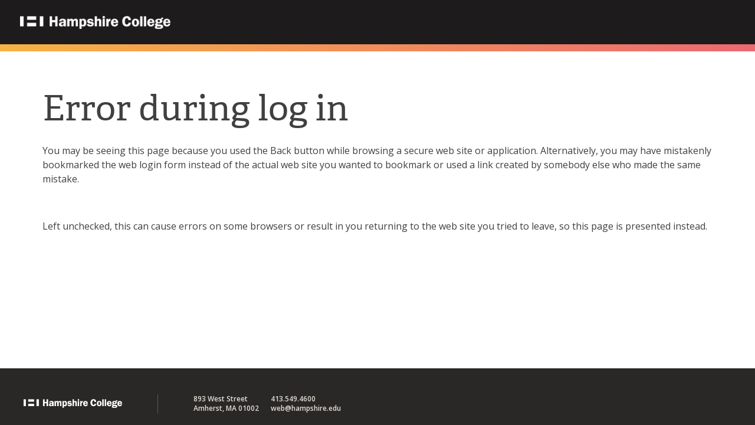

--- FILE ---
content_type: text/html;charset=utf-8
request_url: https://idp.hampshire.edu/idp/profile/SAML2/Redirect/SSO?execution=e1s1
body_size: 1307
content:
	
<!-- BEGIN TEMPLATE: header.vm -->
<!DOCTYPE html PUBLIC "-//W3C//DTD XHTML 1.0 Strict//EN" "http://www.w3.org/TR/xhtml1/DTD/xhtml1-strict.dtd">
<html xmlns="http://www.w3.org/1999/xhtml" lang="en">
	<head>
    		<title>Web Login Service</title>
		<meta http-equiv="content-type" content="text/html; charset=utf-8">
		<link href='https://fonts.googleapis.com/css?family=Open+Sans:400italic,700italic,400,600,700' rel='stylesheet' type='text/css'>
		<script src="//use.typekit.net/iap7jcj.js"></script>
		<script>try{Typekit.load({ async: true });}catch(e){}</script>
		<link type="text/css" rel="stylesheet" href="/static.css" />
		<script src="//code.jquery.com/jquery-1.11.3.min.js"></script>
	</head>
	<body>

<div class='page'>
	<div class='header'>
		<a href="/" title="Hampshire Homepage" id="hampshire-logo">Hampshire College</a>  
	</div>
	<div class="header-gradient gradient-h--tang-to-red">
	</div> <!-- end of "header" div -->
	<div class='content'>
						<!-- END TEMPLATE: header.vm -->
		<h1>Error during log in</h1>
		<p>You may be seeing this page because you used the Back button while browsing a secure web site or application. Alternatively, you may have mistakenly bookmarked the web login form instead of the actual web site you wanted to bookmark or used a link created by somebody else who made the same mistake.</p> <br/> <p>Left unchecked, this can cause errors on some browsers or result in you returning to the web site you tried to leave, so this page is presented instead.</p>
		</div><!-- end class "content" -->
		<div class="push"></div>
	</div> <!-- end class "page" -->

<footer class="footer">
	&nbsp;
	<div class="footer__address-row">
		<div class="footer__row-inner">
			<div class="footer-address">
				<a class="footer-address__logo" href="/"></a>
				<div class="footer-address__address">
					893 West Street<br />
					Amherst, MA 01002
				</div>
				<div class="footer-address__contact">
					<a href="tel:+14135494600">413.549.4600</a><br /><a href="mailto:web@hampshire.edu">web@hampshire.edu</a>
				</div>
			</div>
		</div>
	</div>
</footer>

<style type="text/css">
	login-error { display: none; margin-top: 1em; margin-bottom: 1em; padding: 1em; font-size: large; border-radius: 1em; color: white; background-color: '#c0230f'; }
</style>
<script language="JavaScript">
	document.getElementById('j_username').focus();

		
	if($('#login-error').text().trim().length) {
		$('#login-error').html($('#login-error').text()).show('slow');
	}
</script>

 	</body>
</html>





--- FILE ---
content_type: text/css
request_url: https://idp.hampshire.edu/static.css
body_size: 2731
content:
/*--------------------------------------------------------------
# Normalize
--------------------------------------------------------------*/
html {
  height:100%;
  font-family: sans-serif;
  -webkit-text-size-adjust: 100%;
  -ms-text-size-adjust: 100%; }

body {
  height:100%;
  margin: 0; }

article,
aside,
details,
figcaption,
figure,
footer,
header,
main,
menu,
nav,
section,
summary {
  display: block; }

audio,
canvas,
progress,
video {
  display: inline-block;
  vertical-align: baseline; }

audio:not([controls]) {
  display: none;
  height: 0; }

[hidden],
template {
  display: none; }

a {
  background-color: transparent; }

a:active,
a:hover {
  outline: 0; }

b,
strong {
  font-weight: bold; }

dfn {
  font-style: italic; }

h1 {
  font-size: 2em;
  margin: 0.67em 0; }

mark {
  background: #ff0;
  color: #000; }

small {
  font-size: 80%; }

sub,
sup {
  font-size: 75%;
  line-height: 0;
  position: relative;
  vertical-align: baseline; }

sup {
  top: -0.5em; }

sub {
  bottom: -0.25em; }

img {
  border: 0; }

svg:not(:root) {
  overflow: hidden; }

figure {
  margin: 1em 40px; }

hr {
  box-sizing: content-box;
  height: 0; }

pre {
  overflow: auto; }

code,
kbd,
pre,
samp {
  font-family: monospace, monospace;
  font-size: 1em; }

button,
input,
optgroup,
select,
textarea {
  color: inherit;
  font: inherit;
  margin: 0; }

button {
  overflow: visible; }

button,
select {
  text-transform: none; }

button,
html input[type="button"],
input[type="reset"],
input[type="submit"] {
  -webkit-appearance: button;
  cursor: pointer; }

button[disabled],
html input[disabled] {
  cursor: default; }

button::-moz-focus-inner,
input::-moz-focus-inner {
  border: 0;
  padding: 0; }

input {
  line-height: normal; }

input[type="checkbox"],
input[type="radio"] {
  box-sizing: border-box;
  padding: 0; }

input[type="number"]::-webkit-inner-spin-button,
input[type="number"]::-webkit-outer-spin-button {
  height: auto; }

input[type="search"] {
  -webkit-appearance: textfield;
  box-sizing: content-box; }

input[type="search"]::-webkit-search-cancel-button,
input[type="search"]::-webkit-search-decoration {
  -webkit-appearance: none; }

fieldset {
  border: 1px solid #c0c0c0;
  margin: 0 2px;
  padding: 0.35em 0.625em 0.75em; }

legend {
  border: 0;
  padding: 0; }

textarea {
  overflow: auto; }

optgroup {
  font-weight: bold; }

table {
  border-collapse: collapse;
  border-spacing: 0; }

td,
th {
  padding: 0; }

/*--------------------------------------------------------------
# Typography
--------------------------------------------------------------*/
body,
button,
input,
select,
textarea {
  color: #404040;
  font-family: "Open Sans", sans-serif;
  font-size: 16px;
  font-size: 1rem;
  line-height: 1.5; }

h1, h2, h3, h4, h5, h6 {
  clear: both; }

h1 {
  font-family: "adelle", serif;
  font-size: 3.750em;
  line-height: 1.2em;
  font-weight: 400;
  letter-spacing: 0;
  margin: .4em 0; }

h2 {
  font-family: "adelle", serif;
  font-size: 2.85em;
  line-height: 1.2em;
  font-weight: 400;
  letter-spacing: 0;
  margin: .3em 0; }

h3 {
  font-family: "adelle", serif;
  font-size: 2em;
  line-height: 1.2em;
  font-weight: 400;
  letter-spacing: 0;
  margin: .25em 0; }

h4 {
  font-family: "adelle", serif;
  font-size: 1.4em;
  line-height: 1.2;
  font-weight: 400;
  letter-spacing: 0;
  margin: .1em 0; }

h5 {
  font-family: "Open Sans", sans-serif;
  -webkit-font-smoothing: antialiased;
  font-size: 18px;
  line-height: 24px;
  font-weight: 600;
  text-transform: uppercase;
  letter-spacing: 0.1em;
  margin: .1em 0; }

h6 {
  font-family: "Open Sans", sans-serif;
  -webkit-font-smoothing: antialiased;
  font-size: 14px;
  font-weight: 600;
  line-height: 21px;
  text-transform: uppercase;
  letter-spacing: 0.1em;
  margin: .1em 0; }

/*--------------------------------------------------------------
## Links
--------------------------------------------------------------*/
.content a {
  text-decoration: none;
  color: inherit;
}
.content a.icon-link {
    border: none;
}
.content a.icon-link:hover {
      border: none;
}

.content a, #secondary a {
  border-bottom: 1px dotted;
}
.content a:hover, #secondary a:hover {
  border-bottom: 1px dashed;
}

/*--------------------------------------------------------------
# Forms
--------------------------------------------------------------*/
input[type="button"],
input[type="submit"],
input[type="reset"] {
  font-family: "Open Sans", sans-serif;
  -webkit-font-smoothing: antialiased;
  font-weight: 600;
  text-transform: uppercase;
  font-size: 14px;
  letter-spacing: .1em;
  -webkit-appearance: none;
  padding: 0 15px;
  height: 36px;
  line-height: 36px;
  background: #eb6971;
  color: #2a2727;
  border: none; }

button[type="button"],
button[type="reset"],
button[type="submit"],
button {
  font-family: "Open Sans", sans-serif;
  -webkit-font-smoothing: antialiased;
  font-weight: 600;
  text-transform: uppercase;
  font-size: 12px;
  letter-spacing: .1em;
  padding: 0 15px;
  height: 36px;
  line-height: 36px;
  background: #2a2727;
  color: #e3ddd5;
  border: none; }
  button[type="button"].small,
  button[type="reset"].small,
  button[type="submit"].small,
  button.small {
    font-family: "Open Sans", sans-serif;
    -webkit-font-smoothing: antialiased;
    font-weight: 600;
    text-transform: uppercase;
    font-size: 10px;
    letter-spacing: .1em;
    padding: 0 8px;
    height: 24px;
    line-height: 24px; }

.basic-form input[type="text"],
.basic-form input[type="password"],
.basic-form input[type="email"],
.basic-form input[type="url"],
.basic-form input[type="date"],
.basic-form input[type="month"],
.basic-form input[type="time"],
.basic-form input[type="datetime"],
.basic-form input[type="datetime-local"],
.basic-form input[type="week"],
.basic-form input[type="number"],
.basic-form input[type="search"],
.basic-form input[type="tel"],
.basic-form input[type="color"],
.basic-form select,
.basic-form textarea {
  padding: 0.3em 0.4em;
  display: inline-block;
  border: 1px solid #87817d;
  border-radius: 0px;
  vertical-align: middle;
  box-sizing: border-box; }
  .basic-form input[type="text"]:focus,
  .basic-form input[type="password"]:focus,
  .basic-form input[type="email"]:focus,
  .basic-form input[type="url"]:focus,
  .basic-form input[type="date"]:focus,
  .basic-form input[type="month"]:focus,
  .basic-form input[type="time"]:focus,
  .basic-form input[type="datetime"]:focus,
  .basic-form input[type="datetime-local"]:focus,
  .basic-form input[type="week"]:focus,
  .basic-form input[type="number"]:focus,
  .basic-form input[type="search"]:focus,
  .basic-form input[type="tel"]:focus,
  .basic-form input[type="color"]:focus,
  .basic-form select:focus,
  .basic-form textarea:focus {
    outline: 0;
    border-color: #3b8a8a;
    box-shadow: inset 0 1px 2px #7bc7c7; }
  .basic-form input[type="text"][disabled],
  .basic-form input[type="password"][disabled],
  .basic-form input[type="email"][disabled],
  .basic-form input[type="url"][disabled],
  .basic-form input[type="date"][disabled],
  .basic-form input[type="month"][disabled],
  .basic-form input[type="time"][disabled],
  .basic-form input[type="datetime"][disabled],
  .basic-form input[type="datetime-local"][disabled],
  .basic-form input[type="week"][disabled],
  .basic-form input[type="number"][disabled],
  .basic-form input[type="search"][disabled],
  .basic-form input[type="tel"][disabled],
  .basic-form input[type="color"][disabled],
  .basic-form select[disabled],
  .basic-form textarea[disabled] {
    cursor: not-allowed;
    color: #a39e97;
    border-color: #a39e97; }

.basic-form input:focus:invalid,
.basic-form textarea:focus:invalid,
.basic-form select:focus:invalid {
  color: #e33440;
  border-color: #e33440;
  box-shadow: inset 0 1px 2px #eb6971; }

.basic-form input[readonly],
.basic-form select[readonly],
.basic-form textarea[readonly] {
  color: #87817d;
  border-color: #a39e97; }
  .basic-form input[readonly]:focus,
  .basic-form select[readonly]:focus,
  .basic-form textarea[readonly]:focus {
    border-color: #a39e97;
    box-shadow: none; }
	
/*--------------------------------------------------------------
# Plain English Footer Styles
--------------------------------------------------------------*/
.footer {
    background: #2a2727;
	width:100%;
}
.footer-address {
    text-align: center;
}
.footer-address:before, .footer-address:after {
    content: " ";
    display: table;
}
.footer-address:after {
    clear: both;
}
.footer-address__contact a {
	color:#e3ddd5;
	text-decoration: none;
}
@media (min-width:40em) {
    .footer-address {
        text-align: left;
    }
}
@media (min-width:40em) {
    .footer-address__contact, .footer-address__address, .footer-address__logo {
        float: left;
    }
}
.footer-address__contact, .footer-address__address {
    font-family: "Open Sans", sans-serif;
    -webkit-font-smoothing: antialiased;
    font-size: 12px;
    line-height: 16px;
    font-weight: 600;
    color: #e3ddd5;
    margin-top: 20px;
}
@media (min-width:40em) {
    .footer-address__address {
        margin-top: 0;
        margin-left: 5%;
        padding-left: 5%;
        border-left: 1px solid #5e5b57;
    }
}
@media (min-width:40em) {
    .footer-address__contact {
        margin-top: 0;
        margin-left: 20px;
    }
}
.footer-address__logo {
    position: relative;
    top: 8px;
    display: inline-block;
    background: transparent url(hamplogo.png) no-repeat;
    background-size: 100% 100%;
    width: 167px;
    height: 15px;
}
@media (min-width:40em) {
    .footer-address__logo {
        display: block;
    }
}
.footer-links {
    text-align: center;
}
@media (min-width:40em) {
    .footer-links {
        text-align: left;
    }
}
.footer-links__list {
    padding: 0;
    margin-bottom: 40px;
}
.footer-links__list:last-child {
    margin-bottom: 0;
}
@media (min-width:64em) {
    .footer-links__list {
        margin-bottom: 0;
    }
}
.footer__row-inner {
    max-width: 1200px;
    margin-left: auto;
    margin-right: auto;
    padding: 20px;
}
.footer__row-inner:before, .footer__row-inner:after {
    content: " ";
    display: table;
}
.footer__row-inner:after {
    clear: both;
}
.footer__row-inner:before, .footer__row-inner:after {
    content: " ";
    display: table;
}
.footer__row-inner:after {
    clear: both;
}

/*--------------------------------------------------------------
# Site Styles
--------------------------------------------------------------*/
.header {
  background-color: #1D1B1B;
  height: 75px;
  width: 100%;
}

.page {
	min-height: 100%;
	height: auto !important;
	height: 100%;
	margin: 0 auto -96px;
}

.header-gradient {
	width: 100%;
	height:12px;
}

.gradient-h--tang-to-red {
  background: #f7b245;
  background: linear-gradient(90deg, #f7b245, #eb6971);
}

#hampshire-logo {
	background-image: url(./hamplogo.png);
  background-size: 50%;
  background-repeat: no-repeat;
	width: 510px;
	eight: 45px;
  background-position: left top;
	display: block;
	position: relative;
	top: 27px;
	left: 34px;
	overflow: hidden;
	text-indent: 100%;
	white-space: nowrap;
}

.content {
  background-color: #FFF;
  padding: 36px 72px;
}

.content p label {
	display: inline-block;
	width: 100px;
}

.content p input[type=submit] {
	font-size:14px;
	width: 263px;
}

.content .shib-login-form {
	padding:12px 24px 24px 24px;
}

.shib-logout-link {
	background-color: #1D1B1B;
}

.push {
	height:96px;
}

/* Phone Phun */
@media screen and (max-width: 40em) {
	body {
	  max-width: none;
	  font-size: 0.85em;
	}

	#hampshire-logo {
	  height:25px;
	}
	
	h1{
		font-size: 2em;
	}
	.content {
	  padding: 24px 12px;
	}

	.content .shib-login-form {
		padding:12px 12px 24px;
	}

	.page {
	  float: none;
	  overflow: hidden;
	  background-color: white;
	  margin-bottom: -184px;
	  min-width: 0px;
	}

	.push {
		height:184px;
	}
	
	.footer {
	  width: 100%;
	}
}
